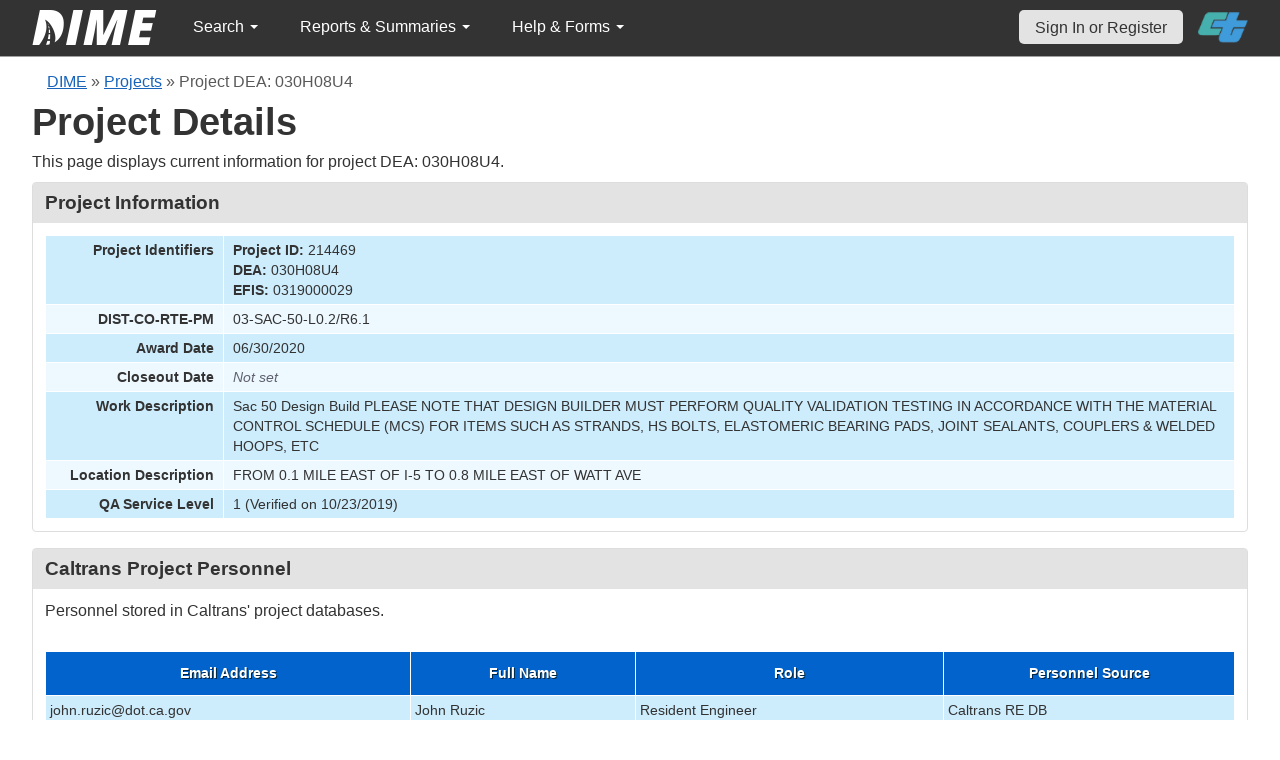

--- FILE ---
content_type: text/html; charset=UTF-8
request_url: https://dime.dot.ca.gov/index.php?r=project/details&id=214469&sort=sample_date_received&Sample_page=8
body_size: 55138
content:
<!DOCTYPE html>
<html lang="en">
<head>
    <meta name="viewport" content="width=device-width, initial-scale=0.5" />
<meta name="viewport" content="width=device-width, initial-scale=0.5" />
<link rel="stylesheet" type="text/css" href="/assets/d5ee82d4/bootstrap/css/bootstrap.min.css" />
<link rel="stylesheet" type="text/css" href="/assets/d5ee82d4/css/sticky-footer.css" />
<link rel="stylesheet" type="text/css" href="/assets/d5ee82d4/css/gridview/gridview.css" />
<link rel="stylesheet" type="text/css" href="/assets/d5ee82d4/css/detailview/detailview.css" />
<link rel="stylesheet" type="text/css" href="/assets/d5ee82d4/css/dialogview/dialogview.css" />
<link rel="stylesheet" type="text/css" href="/assets/d5ee82d4/css/pager/pager.css" />
<link rel="stylesheet" type="text/css" href="/assets/d5ee82d4/css/bootstrap-yii.css" />
<link rel="stylesheet" type="text/css" href="/assets/d5ee82d4/css/jquery-ui-bootstrap.css" />
<link rel="stylesheet" type="text/css" href="/assets/9125319b/detailview/styles.css" />
<link rel="stylesheet" type="text/css" href="/assets/9125319b/gridview/styles.css" />
<link rel="stylesheet" type="text/css" href="/assets/f4419493/pager.css" />
<link rel="stylesheet" type="text/css" href="/css/jquery.qtip.css" />
<link rel="stylesheet" type="text/css" href="/css/homepage.css" />
<link rel="stylesheet" type="text/css" href="/css/public-pages.css" />
<link rel="stylesheet" type="text/css" href="/css/internal-pages.css" />
<link rel="stylesheet" type="text/css" href="/css/navbar.css" />
<link rel="stylesheet" type="text/css" href="/css/homepage-new.css" />
<script type="text/javascript" src="/assets/78152a77/jquery.min.js"></script>
<script type="text/javascript" src="/assets/d5ee82d4/bootstrap/js/bootstrap.min.js"></script>
<script type="text/javascript" src="/assets/d5ee82d4/js/bootstrap-noconflict.js"></script>
<script type="text/javascript" src="/assets/d5ee82d4/bootbox/bootbox.min.js"></script>
<script type="text/javascript" src="/assets/78152a77/jquery.ba-bbq.min.js"></script>
<script type="text/javascript" src="/assets/78152a77/jquery.yii.js"></script>
<script type="text/javascript" src="/assets/d5ee82d4/js/jquery-ui-no-conflict.min.js"></script>
<script type="text/javascript" src="/js/jquery.qtip.js"></script>
<script type="text/javascript" src="/js/jquery.idletimeout.js"></script>
<script type="text/javascript" src="/js/jquery.idletimer.js"></script>
<title>DIME - Project Details</title>
    <meta http-equiv="Content-Type" content="text/html; charset=utf-8"/>
    <meta http-equiv="X-UA-Compatible" content="IE=8; IE=9; IE=EDGE;">
    <meta name="viewport" content="width=device-width, initial-scale=1.0">
        <link rel="shortcut icon" href="/images/logo_catrans.gif">
    <!-- GA4 Google tag (gtag.js) -->
    <script async src="https://www.googletagmanager.com/gtag/js?id=G-CR5MCPBE57"></script>
    <script>
        window.dataLayer = window.dataLayer || [];

        function gtag() {
            dataLayer.push(arguments);
        }

        gtag('js', new Date());

        gtag('config', 'G-CR5MCPBE57');
    </script>
</head>
<body class="homepage">
<div id="skip"><a href="#main-content">Skip to Main Content</a></div>
<div id="wrap" class="homepage">

    <div id="nav_upper" class="no-print navbar"><div class="navbar-inner"><div class="container"><a href="index.php" class="brand"><img class="dime-nav-logo" alt="dime logo" src="/images/dime_2014_2.png" /></a><ul id="nav_public_project" class="dime-nav-item nav"><li class="dropdown"><a class="dropdown-toggle" data-toggle="dropdown" href="#">Search <span class="caret"></span></a><ul id="yw9" class="dropdown-menu"><li><a tabindex="-1" href="/index.php?r=search/index">Samples &amp; Test Results</a></li><li><a aria-label="Search for Projects" tabindex="-1" href="/index.php?r=project">Projects</a></li><li><a tabindex="-1" href="/index.php?r=search/testmethodresults">Supported Test Methods</a></li></ul></li></ul><ul id="nav_public_reports_and_summaries" class="dime-nav-item nav"><li class="dropdown"><a class="dropdown-toggle" data-toggle="dropdown" href="#">Reports &amp; Summaries <span class="caret"></span></a><ul id="yw10" class="dropdown-menu"><li><a tabindex="-1" href="/index.php?r=aggregateDB/viewchart">Annual Aggregate Source Tests</a></li><li><a tabindex="-1" href="/index.php?r=statistics/viewStatistics">Usage Statistics by Organization</a></li><li><a tabindex="-1" href="/index.php?r=qCQAPilot/viewQCQA">Concrete Compressive Strength Tests</a></li><li><a tabindex="-1" href="/index.php?r=site/cem3701">Test Result Summary (CEM-3701)</a></li><li><a tabindex="-1" href="/index.php?r=site/stats2">Statistics</a></li><li><a tabindex="-1" href="/index.php?r=gradation/reports">Combined Aggregate Gradation Report</a></li></ul></li></ul><ul id="nav_public_helpnform" class="dime-nav-item nav"><li class="dropdown"><a class="dropdown-toggle" data-toggle="dropdown" href="#">Help &amp; Forms <span class="caret"></span></a><ul id="yw11" class="dropdown-menu"><li><a tabindex="-1" href="/index.php?r=site/faq">Frequently Asked Questions</a></li><li><a tabindex="-1" href="/index.php?r=site/instructions">Instructions</a></li><li><a tabindex="-1" href="/index.php?r=site/printtl101">Printable Sample Identification Card TL-101</a></li><li><a tabindex="-1" href="/index.php?r=site/printtl502">Printable Field Sample of PCC TL-502</a></li><li><a tabindex="-1" href="/index.php?r=site/printtest643">Printable Form for CTM 643</a></li><li><a tabindex="-1" href="/index.php?r=site/printtestsmtl">SMTL Report Form</a></li><li><a tabindex="-1" href="/index.php?r=site/printaggreportform">Aggregate Report Form</a></li><li><a tabindex="-1" href="/index.php?r=site/resources">Resources</a></li><li><a tabindex="-1" href="/index.php?r=site/changelog">Change Log</a></li><li><a tabindex="-1" href="/index.php?r=site/userfeedbackform">Contact DIME Admin</a></li></ul></li></ul> <ul class="nav navbar pull-right nav_adjusted"><li><a href="/index.php?r=site/login" class="navbar-link sign-in-top-nav">Sign In or Register</a></li>
                    <li><a class="caltrans-logo" href="http://www.dot.ca.gov/" target="_blank">
                    <img src="/images/ct_logo_trans_.png" alt="Caltrans Logo" />
                    </a></li></ul></div></div></div></div>
<div id="homepage-DIME-content" class="homepage-container">
            <div id="main-content">
            <div id="content">
    <div id="DIME-content" class="container">
        <div class="no-print"><div class="breadcrumbs">
<a href="/index.php?r=site/index">DIME</a> &raquo; <a href="/index.php?r=project/index">Projects</a> &raquo; <span>Project DEA: 030H08U4</span></div></div><h2 class="no-print">Project Details</h2><span class="no-print"><p>This page displays current information for project DEA: 030H08U4.</p></span><style>
    .chart {
        margin: 10px;
        border: 1px solid;
        height: 100px;
        width: 300px;
    }

    #by_year {
        margin-left: 15px;
        margin-right: -9px;
        margin-top: 10px;
    }

    #project_summary table {
        max-width: 250px !important;
        font-size: 11px;
    }

    #project_summary table tr td {
        padding-top: 1px !important;
    }

    #year_selection {
        position: relative;
        z-index: 999;
        margin-bottom: -3px;
        background: white;
    }

    #pie_chart {
        position: relative;
        z-index: 999;
        margin-bottom: 20px;
        background: white;
        padding: 1rem;
    }

    #sidebar .portlet-content {
        background-color: #e3e3e3;
        padding-right: 10px;
        padding-top: 5px;
    }
</style>
<script src="js/d3.js"></script>
<script>
    $(document).ready(function () {
// Data for pie charts.
            var number_samples_data = [{"label":"Blackburn Consulting","percentage":10.199999999999999},{"label":"Con-Fab California, LLC","percentage":0.69999999999999996},{"label":"CT - Unassigned\/General Field Laboratory","percentage":1.8999999999999999},{"label":"CT D03 - Olivehurst Northern Regional Laboratory","percentage":4.2999999999999998},{"label":"CT D03 - Rocklin Construction Field Office","percentage":44},{"label":"CT HQ - FFS - Skid Testing","percentage":4.7999999999999998},{"label":"CT HQ - IA Central \/ Reference Sample Program","percentage":0.20000000000000001},{"label":"CT HQ - QASI Bay Area Field Office","percentage":8.0999999999999996},{"label":"CT HQ - QASI Los Angeles Field Office","percentage":2.1000000000000001},{"label":"CT HQ - QASI Sacramento Field Office","percentage":2.2000000000000002}];
            var sampledata = JSON.parse(JSON.stringify(number_samples_data));
            var sample_types = [{"label":"Acceptance","percentage":0.20000000000000001},{"label":"Department Acceptance","percentage":4.7000000000000002},{"label":"Dispute Resolution","percentage":0.29999999999999999},{"label":"Independent Assurance","percentage":2.1000000000000001},{"label":"Informational","percentage":0.5},{"label":"No Test","percentage":0.20000000000000001},{"label":"Preliminary","percentage":0.29999999999999999},{"label":"Production Start-Up","percentage":1.7},{"label":"Quality Assurance","percentage":73.400000000000006},{"label":"Quality Control","percentage":8.8000000000000007}];
            var stypedata = JSON.parse(JSON.stringify(sample_types));
            var number_tests = [{"label":"Blackburn Consulting","percentage":0.40000000000000002},{"label":"Con-Fab California, LLC","percentage":1.3999999999999999},{"label":"CT D03 - Olivehurst Northern Regional Laboratory","percentage":3.7000000000000002},{"label":"CT D03 - Rocklin Construction Field Office","percentage":53.5},{"label":"CT HQ - FFS - Skid Testing","percentage":7.2000000000000002},{"label":"CT HQ - Sacramento Asphalt Binder Laboratory","percentage":2.1000000000000001},{"label":"CT HQ - Sacramento Chemistry Laboratory","percentage":0.20000000000000001},{"label":"CT HQ - Sacramento Concrete Testing Laboratory","percentage":4.4000000000000004},{"label":"CT HQ - Sacramento Structural Materials Testing Laboratory","percentage":22.300000000000001},{"label":"Future Labs, LLC","percentage":0.29999999999999999}];
            var testsdata = JSON.parse(JSON.stringify(number_tests));
            var test_types = [{"label":"Acceptance","percentage":0.59999999999999998},{"label":"Department Acceptance","percentage":6.0999999999999996},{"label":"Dispute Resolution","percentage":0.59999999999999998},{"label":"Independent Assurance","percentage":2.1000000000000001},{"label":"Informational","percentage":0.5},{"label":"Production Start-Up","percentage":1.3999999999999999},{"label":"Quality Assurance","percentage":76.299999999999997},{"label":"Quality Control","percentage":5.2000000000000002},{"label":"Verification","percentage":7.2000000000000002}];
            var ttypesdata = JSON.parse(JSON.stringify(test_types));
            var material_types = [{"label":"Aggregate","percentage":1},{"label":"Asphalt Binder","percentage":3.1000000000000001},{"label":"Asphaltic Emulsion","percentage":0.20000000000000001},{"label":"Concrete","percentage":45.700000000000003},{"label":"Concrete Core","percentage":2.6000000000000001},{"label":"Hot Mix Asphalt","percentage":19.300000000000001},{"label":"Polyester","percentage":0.20000000000000001},{"label":"Reclaimed Asphalt Pavement","percentage":0.20000000000000001},{"label":"Roadway\/Bridge Surface","percentage":4.7999999999999998},{"label":"SMTL TM1 - Elastomeric Bearing Pad","percentage":0.69999999999999996}];
            var mtypedata = JSON.parse(JSON.stringify(material_types));
            var test_methods = [{"label":"ASTM C 39","percentage":0.20000000000000001},{"label":"ASTM C 138","percentage":0.20000000000000001},{"label":"ASTM C 143","percentage":0.10000000000000001},{"label":"ASTM C 1064","percentage":0.10000000000000001},{"label":"ASTM C 231","percentage":0.10000000000000001},{"label":"AASHTO T 96","percentage":0.10000000000000001},{"label":"AASHTO T 304","percentage":0.10000000000000001},{"label":"AASHTO T 84","percentage":0.10000000000000001},{"label":"AASHTO T 85","percentage":0.10000000000000001},{"label":"AASHTO T 176","percentage":0.10000000000000001}];
            var tmdata = JSON.parse(JSON.stringify(test_methods));
            // creating pie chart.
            var createpie = function (svgc, mysvg, data) {
                var svgWidth = 200;
                var svgHeight = 200;
                var Width = 350;
                var Height = 200;
                var radius = Math.min(Width, Height) / 2;
                var svg = d3.select(svgc)
                    .attr("width", svgWidth)
                    .attr("height", svgHeight);
                // Create group element to hold pie chart
                var g = svg.append("g")
                    .attr("transform", "translate(" + radius + "," + radius + ")");
                var color = d3.scaleOrdinal(d3.schemeDark2);
                var pie = d3.pie().value(function (d) {
                        return d.percentage;
                    }
                );
                var mySvg = d3.select(mysvg)
                    .attr("width", Width)
                    .attr("height", Height);
                var path = d3.arc()
                    .outerRadius(radius)
                    .innerRadius(0);
                var arc = g.selectAll(".arc")
                    .data(pie(data))
                    .enter()
                    .append("g")
                    .attr("class", "arc");
                arc.append("path")
                    .attr("stroke", "#fff")
                    .attr("d", path)
                    .style("fill", function (d, i) {
                            return color(i);
                        }
                    );
                var label = d3.arc()
                    .outerRadius(radius)
                    .innerRadius(0);
                arc.append("text")
                    .attr("transform", function (d) {
                            return "translate(" + label.centroid(d) + ")";
                        }
                    )
                    .attr("text-anchor", "middle")
                    .text(function (d) {
                            if (d.value < 8.0) {
                                return '';
                            }
                            return d.value + '%';
                        }
                    );
                var legendG = mySvg.selectAll(".legend") // note appending it to mySvg and not svg to make positioning easier
                    .data(pie(data))
                    .enter().append("g")
                    .attr("transform", function (d, i) {
                            return "translate(" + (svgWidth - 180) + "," + (i * 15 + 50) + ")"; // place each legend on the right and bump each one down 15 pixels
                        }
                    )
                    .attr("class", "legend");
                legendG.append("rect") // make a matching color rect
                    .attr("width", 10)
                    .attr("height", 10)
                    .attr("fill", function (d, i) {
                            return color(i);
                        }
                    );
                legendG.append("text") // add the text
                    .text(function (d) {
                            return d.data.label + " " + "(" + d.value + "%" + ")";
                        }
                    )
                    .style("font-size", 12)
                    .attr("y", 10)
                    .attr("x", 15);
            };
            if (sampledata != "") {
                createpie('#samplesvg', '#samplemysvg', sampledata);
            } else {
                $("#samplenum_div").css({'font-size': '100%', 'padding': '70px'}
                );
                $("#samplenum_div").text("No Data");
            }
            if (stypedata != "") {
                createpie('#stypesvg', '#stypemysvg', stypedata);
            } else {
                $("#sampletype_div").css({'font-size': '100%', 'padding': '70px'}
                );
                $("#sampletype_div").text("No Data");
            }
            if (testsdata != "") {
                createpie('#testssvg', '#testsmysvg', testsdata);
            } else {
                $("#testnum_div").css({'font-size': '100%', 'padding': '70px'}
                );
                $("#testnum_div").text("No Data");
            }
            if (ttypesdata != "") {
                createpie('#ttypessvg', '#ttypesmysvg', ttypesdata);
            } else {
                $("#testtype_div").css({'font-size': '100%', 'padding': '70px'}
                );
                $("#testtype_div").text("No Data");
            }
            if (mtypedata != "") {
                createpie('#mtypesvg', '#mtypemysvg', mtypedata);
            } else {
                $("#materialtype_div").css({'font-size': '100%', 'padding': '70px'}
                );
                $("#materialtype_div").text("No Data");
            }
            if (tmdata != "") {
                createpie('#tmsvg', '#tmmysvg', tmdata);
            } else {
                $("#testmethod_div").css({'font-size': '100%', 'padding': '70px'}
                );
                $("#testmethod_div").text("No Data");
            }
            var linedata = [{"month":"2","year":"2021","samplevalue":1},{"month":"5","year":"2021","samplevalue":4},{"month":"6","year":"2021","samplevalue":11},{"month":"7","year":"2021","samplevalue":11},{"month":"8","year":"2021","samplevalue":2},{"month":"9","year":"2021","samplevalue":1},{"month":"10","year":"2021","samplevalue":8},{"month":"11","year":"2021","samplevalue":7},{"month":"12","year":"2021","samplevalue":1},{"month":"1","year":"2022","samplevalue":18},{"month":"2","year":"2022","samplevalue":6},{"month":"3","year":"2022","samplevalue":8},{"month":"4","year":"2022","samplevalue":3},{"month":"5","year":"2022","samplevalue":1},{"month":"6","year":"2022","samplevalue":1},{"month":"7","year":"2022","samplevalue":5},{"month":"8","year":"2022","samplevalue":1},{"month":"9","year":"2022","samplevalue":2},{"month":"10","year":"2022","samplevalue":12},{"month":"11","year":"2022","samplevalue":9},{"month":"12","year":"2022","samplevalue":7},{"month":"1","year":"2023","samplevalue":24},{"month":"2","year":"2023","samplevalue":9},{"month":"3","year":"2023","samplevalue":33},{"month":"4","year":"2023","samplevalue":17},{"month":"5","year":"2023","samplevalue":35},{"month":"6","year":"2023","samplevalue":44},{"month":"7","year":"2023","samplevalue":34},{"month":"8","year":"2023","samplevalue":35},{"month":"9","year":"2023","samplevalue":28},{"month":"10","year":"2023","samplevalue":25},{"month":"11","year":"2023","samplevalue":17},{"month":"12","year":"2023","samplevalue":13},{"month":"1","year":"2024","samplevalue":39},{"month":"2","year":"2024","samplevalue":17},{"month":"3","year":"2024","samplevalue":14},{"month":"4","year":"2024","samplevalue":2},{"month":"5","year":"2024","samplevalue":26},{"month":"6","year":"2024","samplevalue":13},{"month":"7","year":"2024","samplevalue":3},{"month":"8","year":"2024","samplevalue":3},{"month":"9","year":"2024","samplevalue":3},{"month":"10","year":"2024","samplevalue":1},{"month":"1","year":"2025","samplevalue":4},{"month":"2","year":"2025","samplevalue":1},{"month":"3","year":"2025","samplevalue":5},{"month":"4","year":"2025","samplevalue":1},{"month":"5","year":"2025","samplevalue":1},{"month":"6","year":"2025","samplevalue":1},{"month":"7","year":"2025","samplevalue":10},{"month":"8","year":"2025","samplevalue":3},{"month":"2","year":"2021","testsvalue":8},{"month":"5","year":"2021","testsvalue":5},{"month":"6","year":"2021","testsvalue":36},{"month":"7","year":"2021","testsvalue":47},{"month":"8","year":"2021","testsvalue":12},{"month":"10","year":"2021","testsvalue":30},{"month":"11","year":"2021","testsvalue":19},{"month":"12","year":"2021","testsvalue":10},{"month":"1","year":"2022","testsvalue":30},{"month":"2","year":"2022","testsvalue":45},{"month":"3","year":"2022","testsvalue":19},{"month":"4","year":"2022","testsvalue":3},{"month":"5","year":"2022","testsvalue":8},{"month":"6","year":"2022","testsvalue":7},{"month":"7","year":"2022","testsvalue":3},{"month":"8","year":"2022","testsvalue":4},{"month":"9","year":"2022","testsvalue":11},{"month":"10","year":"2022","testsvalue":7},{"month":"11","year":"2022","testsvalue":37},{"month":"12","year":"2022","testsvalue":16},{"month":"1","year":"2023","testsvalue":79},{"month":"2","year":"2023","testsvalue":26},{"month":"3","year":"2023","testsvalue":148},{"month":"4","year":"2023","testsvalue":76},{"month":"5","year":"2023","testsvalue":49},{"month":"6","year":"2023","testsvalue":32},{"month":"7","year":"2023","testsvalue":89},{"month":"8","year":"2023","testsvalue":123},{"month":"9","year":"2023","testsvalue":109},{"month":"10","year":"2023","testsvalue":96},{"month":"11","year":"2023","testsvalue":44},{"month":"12","year":"2023","testsvalue":53},{"month":"1","year":"2024","testsvalue":94},{"month":"2","year":"2024","testsvalue":91},{"month":"3","year":"2024","testsvalue":30},{"month":"4","year":"2024","testsvalue":16},{"month":"5","year":"2024","testsvalue":60},{"month":"6","year":"2024","testsvalue":43},{"month":"7","year":"2024","testsvalue":21},{"month":"8","year":"2024","testsvalue":6},{"month":"9","year":"2024","testsvalue":4},{"month":"10","year":"2024","testsvalue":14},{"month":"11","year":"2024","testsvalue":1},{"month":"2","year":"2025","testsvalue":6},{"month":"3","year":"2025","testsvalue":6},{"month":"4","year":"2025","testsvalue":7},{"month":"6","year":"2025","testsvalue":1},{"month":"7","year":"2025","testsvalue":5},{"month":"8","year":"2025","testsvalue":12},{"month":"12","year":"2025","testsvalue":182}];
            $.ajax({
                    url: "/index.php?r=project/load_option&project_id=214469",
                    type: 'post',
                    success: function (selectList) {
                        $('#by_year').html(selectList);
                        createLineChart(linedata);
                    },
                    error: function (xhr, ajaxOptions, thrownError) {
                        console.log('error')
                    }
                }
            );

            function createLineChart(data) {
                let dropdownValue = $('#by_year').val();
                let selectedYear = dropdownValue ? parseInt(dropdownValue) : null;
                if (selectedYear && data.length) {
                    var margin = {top: 10, right: 30, bottom: 30, left: 60};
                    var width = 960;
                    var height = 150;
                    var x;
                    var y;
                    var xAxis;
                    var yAxis;
                    var line1;
                    var line2;
                    var svg;
                    // Call Initial chart
                    // Set the ranges for x
                    x = d3.scaleTime()
                        .domain(d3.extent([new Date(selectedYear, 0, 1), new Date(selectedYear, 10, 31)]))
                        .range([0, width]);
                    // Set the ranges for y
                    y = d3.scaleLinear()
                        .domain(d3.extent([0, 2]))
                        .range([height, 0]);
                    // Set X-Axis
                    xAxis = d3.axisBottom(x).tickFormat(d3.timeFormat("%b %Y"));
                    // Set Y-Axis
                    yAxis = d3.axisLeft(y).ticks(8);
                    // append the svg object to the body of the page
                    svg = d3.select("#linemySvg")
                        .attr("width", width + margin.left + margin.right)
                        .attr("height", height + margin.top + margin.bottom)
                        .append("g")
                        .attr("transform",
                            "translate(" + margin.left + "," + margin.top + ")");
                    var color_scale = d3.scaleOrdinal(d3.schemeDark2);
                    var lgWidth = 120, lgHeight = 200;
                    var lineSvg = d3.select("#lineSvg")
                        .attr("width", lgWidth)
                        .attr("height", lgHeight);
                    var legend_keys = ["Samples", "Tests"];
                    var lineLegend = lineSvg.selectAll(".lineLegend").data(legend_keys)
                        .enter().append("g")
                        .attr("class", "lineLegend")
                        .attr("transform", function (d, i) {
                                return "translate(" + (lgWidth - 100) + "," + (i * 15 + 30) + ")";
                            }
                        );
                    lineLegend.append("text").text(
                        function (d) {
                            return d;
                        }
                    )
                        .attr("transform", "translate(35,6)"); //align texts with boxes
                    lineLegend.append("rect")
                        .attr("fill", function (d, i) {
                                return color_scale(d);
                            }
                        )
                        .attr("width", 30).attr("height", 2);
                    updateChart(selectedYear);
                    d3.select("#by_year").on("change", function () {
                            // Store the current value on focus, before it changes
                            selectedYear = parseInt(this.value);
                            // Call update
                            updateChart(selectedYear)
                        }
                    );

                    function updateChart(selectedYear) {
                        // Nest the entries by year
                        var dataForSelectedYear = data.filter(function (obj) {
                                return parseInt(obj.year) === selectedYear
                            }
                        );
                        var sampleValues = dataForSelectedYear.filter(function (d) {
                                return d.samplevalue !== undefined
                            }
                        );
                        if (sampleValues.length) {
                            updateDataWithDefaultValue(selectedYear, sampleValues, 'samplevalue');
                            sampleValues.sort(function (a, b) {
                                return a.month - b.month;
                            });
                        }
                        var testValues = dataForSelectedYear.filter(function (d) {
                            return d.testsvalue !== undefined;
                        });
                        if (testValues.length) {
                            updateDataWithDefaultValue(selectedYear, testValues, 'testsvalue');
                            testValues.sort(function (a, b) {
                                return a.month - b.month;
                            });
                        }
                        var maxSampleValue = Math.max.apply(Math, sampleValues.map(function (o) {
                                    return o.samplevalue;
                                }
                            )
                        );
                        var maxTestValue = Math.max.apply(Math, testValues.map(function (o) {
                                    return o.testsvalue;
                                }
                            )
                        );
                        var maxValueYAxis;
                        if (sampleValues.length && testValues.length) {
                            maxValueYAxis = Math.max(maxSampleValue, maxTestValue)
                        } else if (sampleValues.length === 0 && testValues.length) {
                            maxValueYAxis = maxTestValue
                        } else if (testValues.length === 0 && sampleValues.length) {
                            maxValueYAxis = maxSampleValue
                        } else {
                            maxValueYAxis = 6
                        }
                        x.domain(d3.extent([new Date(selectedYear, 0, 1), new Date(selectedYear, 10, 31)]))
                            .range([0, width]);
                        y.domain(d3.extent([0, maxValueYAxis]))
                            .range([height, 0]);
                        svg.selectAll(".axis").remove();
                        svg.selectAll(".line").remove();
                        // sample value details taken
                        line1 = svg
                            .append('g')
                            .append("path")
                            .datum(sampleValues)
                            .attr("d", d3.line()
                                .x(function (d) {
                                        return x(new Date(parseInt(d.year), parseInt(d.month) - 1, 1))
                                    }
                                )
                                .y(function (d) {
                                        return y(+d.samplevalue)
                                    }
                                )
                            )
                            .attr("class", "line")
                            .attr("stroke", "Green")
                            .style("stroke-width", 2)
                            .style("fill", "none");
                        // tests value details taken
                        line2 = svg
                            .append('g')
                            .append("path")
                            .datum(testValues)
                            .attr("d", d3.line()
                                .x(function (d) {
                                        return x(new Date(parseInt(d.year), parseInt(d.month) - 1, 1))
                                    }
                                )
                                .y(function (d) {
                                        return y(+d.testsvalue)
                                    }
                                )
                            )
                            .attr("class", "line")
                            .attr("stroke", "DarkOrange")
                            .style("stroke-width", 2)
                            .style("fill", "none");
                        svg.append("g")
                            .attr("class", "x axis")
                            .attr("transform", "translate(0," + height + ")")
                            .call(xAxis);
                        svg.append("g")
                            .attr("class", "y axis")
                            .call(yAxis);
                    }

                    function updateDataWithDefaultValue(selectedYear, data, datatype) {
                        for (let i = 1; i <= 12; i++) {
                            if (!data.find(value => parseInt(value.month) === i)) {
                                let obj = {
                                    month: i,
                                    year: selectedYear
                                };
                                obj[datatype] = 0;
                                data.push(obj)
                            }
                        }
                    }
                }
            }
        }
    );
</script>
<div class="db-row">
    <style>
    .null{
        color: #dc193b !important;
    }
</style>
<div class="db-row">
    <div class="db-cell">
        <h2>Project Information</h2>

        <div class="db-cell-content">
            <table class="detail-view" id="yw0"><tr class="odd"><th>Project Identifiers</th><td><strong>Project ID:</strong> 214469<br /><strong>DEA:</strong> 030H08U4<br /><strong>EFIS:</strong> 0319000029</td></tr>
<tr class="even"><th>DIST-CO-RTE-PM</th><td>03-SAC-50-L0.2/R6.1</td></tr>
<tr class="odd"><th>Award Date</th><td>06/30/2020</td></tr>
<tr class="even"><th>Closeout Date</th><td><span class="null">Not set</span></td></tr>
<tr class="odd"><th>Work Description</th><td>Sac 50 Design Build PLEASE NOTE THAT DESIGN BUILDER MUST PERFORM QUALITY VALIDATION TESTING IN ACCORDANCE WITH THE MATERIAL CONTROL SCHEDULE (MCS) FOR ITEMS SUCH AS STRANDS, HS BOLTS, ELASTOMERIC BEARING PADS, JOINT SEALANTS, COUPLERS &amp; WELDED HOOPS, ETC</td></tr>
<tr class="even"><th>Location Description</th><td>FROM 0.1 MILE EAST OF I-5 TO 0.8 MILE EAST OF WATT AVE</td></tr>
<tr class="odd"><th>QA Service Level</th><td>1 (Verified on 10/23/2019)</td></tr>
</table>        </div>
    </div>
</div>
</div>
<div class="db-row">
    <div class="db-cell">
        <h2>Caltrans Project Personnel</h2>
        <div class="db-cell-content">
            <p>
                Personnel stored in Caltrans' project databases.
            </p>
            <div id="yw1" class="grid-view">
<div class="summary"></div>
<table class="items">
<thead>
<tr>
<th id="yw1_c0">Email Address</th><th id="yw1_c1">Full Name</th><th id="yw1_c2">Role</th><th id="yw1_c3">Personnel Source</th></tr>
</thead>
<tbody>
<tr class="odd">
<td>john.ruzic@dot.ca.gov</td><td>John Ruzic</td><td>Resident Engineer</td><td>Caltrans RE DB</td></tr>
<tr class="even">
<td>conor.hennessy@dot.ca.gov</td><td>Conor Hennessy</td><td>Structural Representative</td><td>Caltrans SR DB</td></tr>
<tr class="odd">
<td>mihai.hantelmann@dot.ca.gov</td><td>Mihai Hantelmann</td><td>METS REP</td><td>Caltrans METS REP DB</td></tr>
</tbody>
</table>
<div class="keys" style="display:none" title="/index.php?r=project/details&amp;id=214469&amp;sort=sample_date_received&amp;Sample_page=8"><span>re-214469</span><span>sr-214469</span><span>smr-214469</span></div>
</div>        </div>
    </div>
</div>
<div class="db-row">
    <div class="db-cell">
        <h2>Samples</h2>
        <div class="db-cell-content">
            <p>
                Samples submitted for this project.
            </p>
                <style>
        input[name*="Sample"] {
            max-width: 85%;
            margin-left: 5%;
        }
    </style>
    <div style="text-align:right;">
        <input class="btn btn-info" name="yt0" type="button" value="Clear Filters " id="yt0" />    </div>
<div id="yw3" class="grid-view">
<div class="summary">Displaying 71-80 of 580 results.</div>
<table class="items">
<thead>
<tr>
<th id="yw3_c0"><a class="sort-link" href="/index.php?r=project/details&amp;id=214469&amp;sort=sampleUniqueIdentifier&amp;Sample_page=8">DIME Sample ID</a></th><th id="yw3_c1"><a class="sort-link" href="/index.php?r=project/details&amp;id=214469&amp;sort=sample_taken_date&amp;Sample_page=8">Sample Taken Date</a></th><th id="yw3_c2"><a class="sort-link asc" href="/index.php?r=project/details&amp;id=214469&amp;sort=sample_date_received.desc&amp;Sample_page=8">Sample Received Date</a></th><th id="yw3_c3"><a class="sort-link" href="/index.php?r=project/details&amp;id=214469&amp;sort=sample_type_name&amp;Sample_page=8">Sample Type</a></th><th id="yw3_c4"><a class="sort-link" href="/index.php?r=project/details&amp;id=214469&amp;sort=sample_material_name&amp;Sample_page=8">Material Type</a></th><th class="button-column" id="yw3_c5">Link</th></tr>
<tr class="filters">
<td><input aria-label="search by ID" placeholder="search by ID" type="text" name="Sample[dime_id_search]" id="Sample_dime_id_search" /></td><td>&nbsp;</td><td>&nbsp;</td><td><input aria-label="search by sample type" placeholder="search by sample type" type="text" name="Sample[sample_type_name]" id="Sample_sample_type_name" /></td><td><input aria-label="search by material type" placeholder="search by material type" type="text" name="Sample[sample_material_name]" id="Sample_sample_material_name" /></td><td>&nbsp;</td></tr>
</thead>
<tbody>
<tr class="odd">
<td style="text-align:center">2022-01-05-4</td><td style="text-align:center">01/05/2022</td><td style="text-align:center">01/05/2022</td><td style="text-align:center">Quality Assurance</td><td style="text-align:center">SMTL TM5 - Headed Bars</td><td class="button-column"><a aria-label="Go to DIME sample 42523" title="View" href="/index.php?r=sample/viewdetail&amp;sample_id=42523">View</a></td></tr>
<tr class="even">
<td style="text-align:center">2022-01-05-5</td><td style="text-align:center">01/05/2022</td><td style="text-align:center">01/05/2022</td><td style="text-align:center">Quality Assurance</td><td style="text-align:center">SMTL TM5 - Headed Bars</td><td class="button-column"><a aria-label="Go to DIME sample 42524" title="View" href="/index.php?r=sample/viewdetail&amp;sample_id=42524">View</a></td></tr>
<tr class="odd">
<td style="text-align:center">2022-01-05-6</td><td style="text-align:center">01/05/2022</td><td style="text-align:center">01/05/2022</td><td style="text-align:center">Quality Assurance</td><td style="text-align:center">SMTL TM5 - Headed Bars</td><td class="button-column"><a aria-label="Go to DIME sample 42525" title="View" href="/index.php?r=sample/viewdetail&amp;sample_id=42525">View</a></td></tr>
<tr class="even">
<td style="text-align:center">2022-01-07-4</td><td style="text-align:center">01/07/2022</td><td style="text-align:center">01/07/2022</td><td style="text-align:center">Quality Assurance</td><td style="text-align:center">SMTL TM5 - Couplers</td><td class="button-column"><a aria-label="Go to DIME sample 42606" title="View" href="/index.php?r=sample/viewdetail&amp;sample_id=42606">View</a></td></tr>
<tr class="odd">
<td style="text-align:center">2022-01-05-16</td><td style="text-align:center">01/05/2022</td><td style="text-align:center">01/10/2022</td><td style="text-align:center">Quality Assurance</td><td style="text-align:center">SMTL TM5 - Headed Bars</td><td class="button-column"><a aria-label="Go to DIME sample 42600" title="View" href="/index.php?r=sample/viewdetail&amp;sample_id=42600">View</a></td></tr>
<tr class="even">
<td style="text-align:center">2022-01-05-17</td><td style="text-align:center">01/05/2022</td><td style="text-align:center">01/10/2022</td><td style="text-align:center">Quality Assurance</td><td style="text-align:center">SMTL TM5 - Headed Bars</td><td class="button-column"><a aria-label="Go to DIME sample 42601" title="View" href="/index.php?r=sample/viewdetail&amp;sample_id=42601">View</a></td></tr>
<tr class="odd">
<td style="text-align:center">2022-01-10-6</td><td style="text-align:center">01/10/2022</td><td style="text-align:center">01/11/2022</td><td style="text-align:center">Quality Assurance</td><td style="text-align:center">SMTL TM5 - Couplers</td><td class="button-column"><a aria-label="Go to DIME sample 42687" title="View" href="/index.php?r=sample/viewdetail&amp;sample_id=42687">View</a></td></tr>
<tr class="even">
<td style="text-align:center">2022-01-12-13</td><td style="text-align:center">01/12/2022</td><td style="text-align:center">01/12/2022</td><td style="text-align:center">Quality Assurance</td><td style="text-align:center">SMTL TM5 - Headed Bars</td><td class="button-column"><a aria-label="Go to DIME sample 42782" title="View" href="/index.php?r=sample/viewdetail&amp;sample_id=42782">View</a></td></tr>
<tr class="odd">
<td style="text-align:center">2022-01-21-6</td><td style="text-align:center">01/21/2022</td><td style="text-align:center">01/24/2022</td><td style="text-align:center">Quality Assurance</td><td style="text-align:center">SMTL TM5 - Headed Bars</td><td class="button-column"><a aria-label="Go to DIME sample 43042" title="View" href="/index.php?r=sample/viewdetail&amp;sample_id=43042">View</a></td></tr>
<tr class="even">
<td style="text-align:center">2022-01-28-12</td><td style="text-align:center">01/28/2022</td><td style="text-align:center">01/31/2022</td><td style="text-align:center">Quality Assurance</td><td style="text-align:center">SMTL TM5 - Headed Bars</td><td class="button-column"><a aria-label="Go to DIME sample 43278" title="View" href="/index.php?r=sample/viewdetail&amp;sample_id=43278">View</a></td></tr>
</tbody>
</table>
<div class="pager">Go to page: <ul id="yw4" class="yiiPager"><li class="first"><a href="/index.php?r=project/details&amp;id=214469&amp;sort=sample_date_received">&lt;&lt; First</a></li>
<li class="previous"><a href="/index.php?r=project/details&amp;id=214469&amp;sort=sample_date_received&amp;Sample_page=7">&lt; Previous</a></li>
<li class="page"><a href="/index.php?r=project/details&amp;id=214469&amp;sort=sample_date_received&amp;Sample_page=3">3</a></li>
<li class="page"><a href="/index.php?r=project/details&amp;id=214469&amp;sort=sample_date_received&amp;Sample_page=4">4</a></li>
<li class="page"><a href="/index.php?r=project/details&amp;id=214469&amp;sort=sample_date_received&amp;Sample_page=5">5</a></li>
<li class="page"><a href="/index.php?r=project/details&amp;id=214469&amp;sort=sample_date_received&amp;Sample_page=6">6</a></li>
<li class="page"><a href="/index.php?r=project/details&amp;id=214469&amp;sort=sample_date_received&amp;Sample_page=7">7</a></li>
<li class="page selected"><a href="/index.php?r=project/details&amp;id=214469&amp;sort=sample_date_received&amp;Sample_page=8">8</a></li>
<li class="page"><a href="/index.php?r=project/details&amp;id=214469&amp;sort=sample_date_received&amp;Sample_page=9">9</a></li>
<li class="page"><a href="/index.php?r=project/details&amp;id=214469&amp;sort=sample_date_received&amp;Sample_page=10">10</a></li>
<li class="page"><a href="/index.php?r=project/details&amp;id=214469&amp;sort=sample_date_received&amp;Sample_page=11">11</a></li>
<li class="page"><a href="/index.php?r=project/details&amp;id=214469&amp;sort=sample_date_received&amp;Sample_page=12">12</a></li>
<li class="next"><a href="/index.php?r=project/details&amp;id=214469&amp;sort=sample_date_received&amp;Sample_page=9">Next &gt;</a></li>
<li class="last"><a href="/index.php?r=project/details&amp;id=214469&amp;sort=sample_date_received&amp;Sample_page=58">Last &gt;&gt;</a></li></ul></div><div class="keys" style="display:none" title="/index.php?r=project/details&amp;id=214469&amp;sort=sample_date_received&amp;Sample_page=8"><span>42523</span><span>42524</span><span>42525</span><span>42606</span><span>42600</span><span>42601</span><span>42687</span><span>42782</span><span>43042</span><span>43278</span></div>
</div>        </div>
    </div>
</div>
<div class="db-row">
    <div class="db-cell">
        <h2>Job Mix Formula (JMF)</h2>
        <div class="db-cell-content">
            <p>
                JMFs associated with this project.
            </p>
            <div id="yw5" class="grid-view">
<div class="summary">Displaying 1-9 of 9 results.</div>
<table class="items">
<thead>
<tr>
<th id="yw5_c0">JMF ID</th><th id="yw5_c1">Status</th><th id="yw5_c2">Submitted By</th><th id="yw5_c3">Created By</th><th id="yw5_c4">Date Created</th><th id="yw5_c5">Link</th></tr>
</thead>
<tbody>
<tr class="odd">
<td style="text-align:center">JMF3511-23-2025-24</td><td style="text-align:center">Submittal Authorized For Use</td><td style="text-align:center">&nbsp;</td><td style="text-align:center">CT D03 - Olivehurst Northern Regional Laboratory</td><td style="text-align:center">05/20/2025</td><td style="text-align:center"><a href="https://jmf.dot.ca.gov/index.php?r=jmf%2Fprint_submittal&amp;id=616">View</a></td></tr>
<tr class="even">
<td style="text-align:center">JMF3511-23-2025-20</td><td style="text-align:center">Submittal Authorized For Use</td><td style="text-align:center">&nbsp;</td><td style="text-align:center">CT D03 - Olivehurst Northern Regional Laboratory</td><td style="text-align:center">05/12/2025</td><td style="text-align:center"><a href="https://jmf.dot.ca.gov/index.php?r=jmf%2Fprint_submittal&amp;id=612">View</a></td></tr>
<tr class="odd">
<td style="text-align:center">JMF3511-23-2025-4</td><td style="text-align:center">Submittal Authorized For Use</td><td style="text-align:center">&nbsp;</td><td style="text-align:center">CT D03 - Olivehurst Northern Regional Laboratory</td><td style="text-align:center">02/12/2025</td><td style="text-align:center"><a href="https://jmf.dot.ca.gov/index.php?r=jmf%2Fprint_submittal&amp;id=596">View</a></td></tr>
<tr class="even">
<td style="text-align:center">JMF3511-23-2025-3</td><td style="text-align:center">Submittal Authorized For Use</td><td style="text-align:center">&nbsp;</td><td style="text-align:center">CT D03 - Olivehurst Northern Regional Laboratory</td><td style="text-align:center">02/12/2025</td><td style="text-align:center"><a href="https://jmf.dot.ca.gov/index.php?r=jmf%2Fprint_submittal&amp;id=595">View</a></td></tr>
<tr class="odd">
<td style="text-align:center">JMF3511-23-2024-31</td><td style="text-align:center">Submittal Authorized For Use</td><td style="text-align:center">&nbsp;</td><td style="text-align:center">CT D03 - Olivehurst Northern Regional Laboratory</td><td style="text-align:center">04/05/2024</td><td style="text-align:center"><a href="https://jmf.dot.ca.gov/index.php?r=jmf%2Fprint_submittal&amp;id=546">View</a></td></tr>
<tr class="even">
<td style="text-align:center">JMF3511-23-2024-30</td><td style="text-align:center">Submittal Authorized For Use</td><td style="text-align:center">&nbsp;</td><td style="text-align:center">CT D03 - Olivehurst Northern Regional Laboratory</td><td style="text-align:center">04/05/2024</td><td style="text-align:center"><a href="https://jmf.dot.ca.gov/index.php?r=jmf%2Fprint_submittal&amp;id=545">View</a></td></tr>
<tr class="odd">
<td style="text-align:center">JMF3511-23-2023-52</td><td style="text-align:center">Submittal Authorized For Use</td><td style="text-align:center">&nbsp;</td><td style="text-align:center">CT D03 - Olivehurst Northern Regional Laboratory</td><td style="text-align:center">10/24/2023</td><td style="text-align:center"><a href="https://jmf.dot.ca.gov/index.php?r=jmf%2Fprint_submittal&amp;id=497">View</a></td></tr>
<tr class="even">
<td style="text-align:center">JMF3511-23-2023-51</td><td style="text-align:center">Submittal Authorized For Use</td><td style="text-align:center">&nbsp;</td><td style="text-align:center">CT D03 - Olivehurst Northern Regional Laboratory</td><td style="text-align:center">10/24/2023</td><td style="text-align:center"><a href="https://jmf.dot.ca.gov/index.php?r=jmf%2Fprint_submittal&amp;id=496">View</a></td></tr>
<tr class="odd">
<td style="text-align:center">JMF3511-23-2022-5</td><td style="text-align:center">Submittal Authorized For Use</td><td style="text-align:center">&nbsp;</td><td style="text-align:center">CT D03 - Olivehurst Northern Regional Laboratory</td><td style="text-align:center">03/25/2022</td><td style="text-align:center"><a href="https://jmf.dot.ca.gov/index.php?r=jmf%2Fprint_submittal&amp;id=405">View</a></td></tr>
</tbody>
</table>
<div class="keys" style="display:none" title="/index.php?r=project/details&amp;id=214469&amp;sort=sample_date_received&amp;Sample_page=8"><span>616</span><span>612</span><span>596</span><span>595</span><span>546</span><span>545</span><span>497</span><span>496</span><span>405</span></div>
</div>        </div>
    </div>
</div>
    <div class="db-row">
        <div class="db-cell">
            <h2>Precast Concrete Forms</h2>
            <div class="db-cell-content">
                <div id="yw7" class="grid-view">

<table class="items">
<thead>
<tr>
<th id="yw7_c0">Project DEA</th><th id="yw7_c1">DIME Sample ID</th><th id="yw7_c2">Sample Taken Date</th><th class="button-column" id="yw7_c3">Link</th></tr>
</thead>
<tbody>
<tr><td colspan="4" class="empty"><span class="empty">No results found.</span></td></tr>
</tbody>
</table>
<div class="keys" style="display:none" title="/index.php?r=project/details&amp;id=214469&amp;sort=sample_date_received&amp;Sample_page=8"></div>
</div>            </div>
        </div>
    </div>
    <div id="project_summary">
    <div style="text-align:center;"><h4>Project Summary Graphs</h4></div>
    <hr>
    <div id="year_selection">
        <div>
            <div>
                <select aria-label="select year" id="by_year">
                </select>
            </div>
            <div><p><b>Samples Taken and Tests performed per Month</b></p></div>
            <div id="Linechart_div">
                <svg id="linemySvg"></svg>
                <svg id="lineSvg"></svg>
            </div>
        </div>
    </div>
    <hr>
    <div class="row-fluid">
        <div class="span6" id="pie_chart">
            <div><p><b>Number of Samples</b></p></div>
            <div id="samplenum_div">
                <svg id="samplesvg"></svg>
                <svg id="samplemysvg"></svg>
            </div>
        </div>
        <div class="span6" id="pie_chart">
            <div><p><b>Sample Types</b></p></div>
            <div id="sampletype_div">
                <svg id="stypesvg"></svg>
                <svg id="stypemysvg"></svg>
            </div>
        </div>
    </div>
    <div class="row-fluid">
        <div class="span6" id="pie_chart">
            <div><p><b>Number of Tests</b></p></div>
            <div id="testnum_div">
                <svg id="testssvg"></svg>
                <svg id="testsmysvg"></svg>
            </div>
        </div>
        <div class="span6" id="pie_chart">
            <div><p><b>Test Types</b></p></div>
            <div id="testtype_div">
                <svg id="ttypessvg"></svg>
                <svg id="ttypesmysvg"></svg>
            </div>
        </div>
    </div>
    <div class="row-fluid">
        <div class="span6" id="pie_chart">
            <div><p><b>Material Types</b></p></div>
            <div id="materialtype_div">
                <svg id="mtypesvg"></svg>
                <svg id="mtypemysvg"></svg>
            </div>
        </div>
        <div class="span6" id="pie_chart">
            <div><p><b>Test Methods</b></p></div>
            <div id="testmethod_div">
                <svg id="tmsvg"></svg>
                <svg id="tmmysvg"></svg>
            </div>
        </div>
    </div>
    </div>
    </div>
</div>
<div id="footer">
    <div class="container main_content">
        <p class="text-muted credit">
            &copy; 2026 by California Department of Transportation (Caltrans) <br/>
            <a href="/index.php?r=site/userfeedbackform" class="contact-link">Contact DIME
                Administrator</a>
            |
            <a href="/index.php?r=site/accessibility" class="contact-link">Accessibility
                Information</a>
        </p>
    </div>
</div>
<script type="text/javascript" src="/assets/9125319b/gridview/jquery.yiigridview.js"></script>
<script type="text/javascript">
/*<![CDATA[*/
jQuery(function($) {
jQuery('[data-toggle=popover]').popover();
jQuery('body').tooltip({"selector":"[data-toggle=tooltip]"});
jQuery('#yw1').yiiGridView({'ajaxUpdate':['yw1'],'ajaxVar':'ajax','pagerClass':'pager','loadingClass':'grid\x2Dview\x2Dloading','filterClass':'filters','tableClass':'items','selectableRows':1,'enableHistory':false,'updateSelector':'\x7Bpage\x7D,\x20\x7Bsort\x7D','filterSelector':'\x7Bfilter\x7D','pageVar':'page'});
jQuery('body').on('click','#yt0',function(){jQuery.yii.submitForm(this,'\x2Findex.php\x3Fr\x3Dproject\x2Fdetails\x26id\x3D214469',{});return false;});
jQuery('#yw3').yiiGridView({'ajaxUpdate':['yw3'],'ajaxVar':'ajax','pagerClass':'pager','loadingClass':'grid\x2Dview\x2Dloading','filterClass':'filters','tableClass':'items','selectableRows':1,'enableHistory':false,'updateSelector':'\x7Bpage\x7D,\x20\x7Bsort\x7D','filterSelector':'\x7Bfilter\x7D','pageVar':'Sample_page'});
jQuery('#yw5').yiiGridView({'ajaxUpdate':['yw5'],'ajaxVar':'ajax','pagerClass':'pager','loadingClass':'grid\x2Dview\x2Dloading','filterClass':'filters','tableClass':'items','selectableRows':1,'enableHistory':false,'updateSelector':'\x7Bpage\x7D,\x20\x7Bsort\x7D','filterSelector':'\x7Bfilter\x7D','pageVar':'page'});
jQuery('#yw7').yiiGridView({'ajaxUpdate':['yw7'],'ajaxVar':'ajax','pagerClass':'pager','loadingClass':'grid\x2Dview\x2Dloading','filterClass':'filters','tableClass':'items','selectableRows':1,'enableHistory':false,'updateSelector':'\x7Bpage\x7D,\x20\x7Bsort\x7D','filterSelector':'\x7Bfilter\x7D','pageVar':'page'});
jQuery('[data-toggle=popover]').popover();
jQuery('body').tooltip({"selector":"[data-toggle=tooltip]"});
});
/*]]>*/
</script>
</body>
</html>
<script>
    $(document).ready(function () {

        // Use today's date to show as an example for quick search.
        var today = new Date();
        var dd = d = today.getDate();
        var mm = m = today.getMonth() + 1; // January is 0.
        var yyyy = today.getFullYear();
        dd = dd < 10 ? '0' + dd : dd;
        mm = mm < 10 ? '0' + mm : mm;
        var yy = yyyy.toString().substr(-2);

        var search_term_content = '<div class="sample_quick_access">'
            + '<div class="quick_access1"><strong style="color:#fff;background-color:#0263cc;width:100%;display:inline-block;padding:4px;">Search for Samples</strong></div>'
            + '<div class="quick_access1">by DIME Sample ID</div>'
            + '<div class="quick_access2">example: ' + yyyy + '-' + mm + '-' + dd + '-5</div>'
            + '<div class="quick_access1">by abbreviated DIME Sample ID</div>'
            + '<div class="quick_access2">example: ' + yy + '-' + m + '-' + d + '-5</div>'
            + '<div class="quick_access1">by sample taken date</div>'
            + '<div class="quick_access2">example: ' + mm + '/' + dd + '/' + yyyy + ' (mm/dd/yyyy)</div>'
            + '<div class="quick_access1">by condensed DIME Sample ID</div>'
            + '<div class="quick_access2 noborder">example: ' + yyyy + m + d + '5</div>'
            + '</div>';

        $("#search_term").qtip({
            id: 'search_term_qtip',
            content: search_term_content,
            position: {
                my: 'top center',
                at: 'bottom center'
            },
            hide: false,
            show: {
                when: {
                    event: 'focus'
                }
            },
            hide: {
                when: {
                    event: 'blur'
                }
            },
            style: {
                width: 260
            }
        });
                $('#infoimg').hover(function () {
            $(this).attr('src', '/images/use.png');
        });
    });
    $(document).mouseup(function (e) {
        var container = $("#qtip-user_qtip");
        if (!container.is(e.target) && container.has(e.target).length == 0) {
            if (e.target.id != 'infoimg')
                container.qtip('hide');
        }
    });
</script>


--- FILE ---
content_type: text/css
request_url: https://dime.dot.ca.gov/assets/f4419493/pager.css
body_size: 1108
content:
/**
 * CSS styles for CLinkPager.
 *
 * @author Qiang Xue <qiang.xue@gmail.com>
 * @link https://www.yiiframework.com/
 * @copyright 2008-2010 Yii Software LLC
 * @license https://www.yiiframework.com/license/
 * @since 1.0
 */

ul.yiiPager
{
	font-size:11px;
	border:0;
	margin:0;
	padding:0;
	line-height:100%;
	display:inline;
}

ul.yiiPager li
{
	display:inline;
}

ul.yiiPager a:link,
ul.yiiPager a:visited
{
	border:solid 1px #9aafe5;
	font-weight:bold;
	color:#0e509e;
	padding:1px 6px;
	text-decoration:none;
}

ul.yiiPager .page a
{
	font-weight:normal;
}

ul.yiiPager a:hover
{
	border:solid 1px #0e509e;
}

ul.yiiPager .selected a
{
	background:#2e6ab1;
	color:#FFFFFF;
	font-weight:bold;
}

ul.yiiPager .hidden a
{
	border:solid 1px #DEDEDE;
	color:#888888;
}

/**
 * Hide first and last buttons by default.
 */
ul.yiiPager .first,
ul.yiiPager .last
{
	display:none;
}